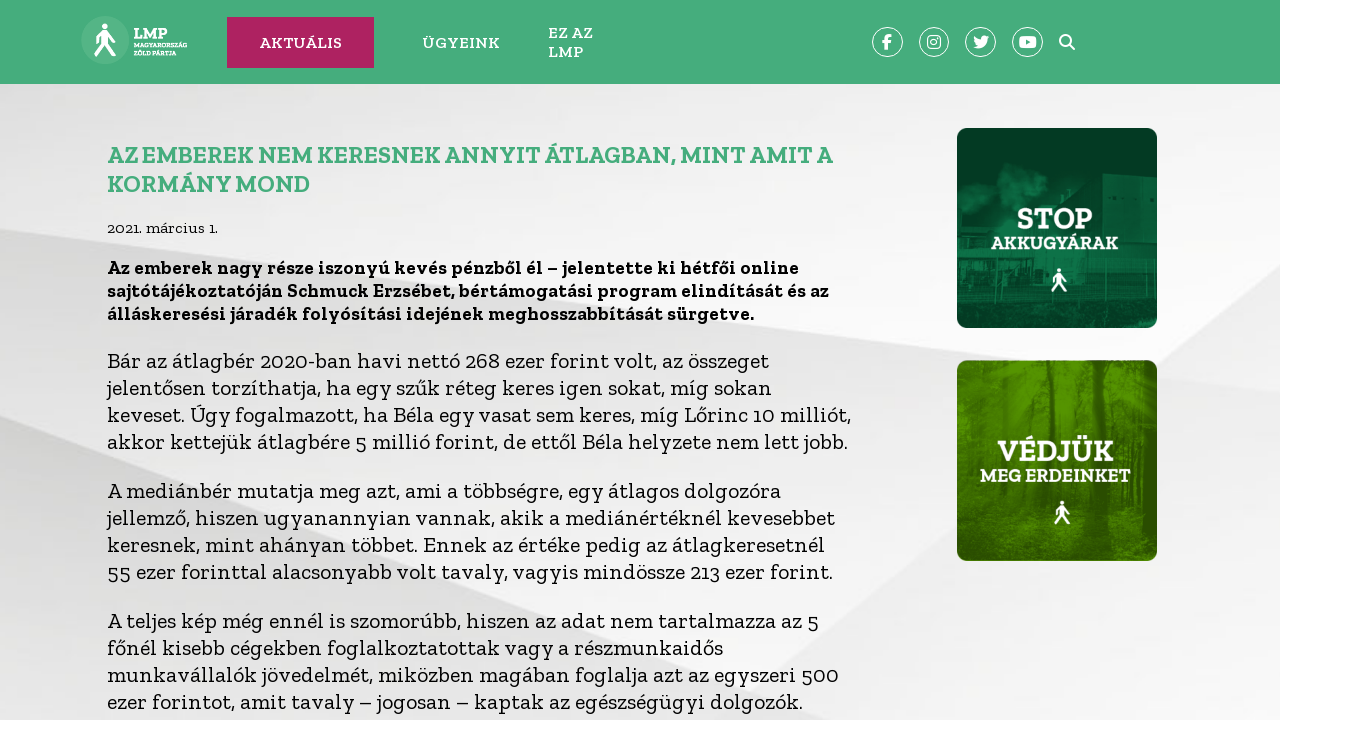

--- FILE ---
content_type: text/html; charset=UTF-8
request_url: https://lmp.hu/aktualitasok/az-emberek-nem-keresnek-annyit-atlagban-mint-amit-kormany-mond/
body_size: 63323
content:
<!DOCTYPE html>
<html lang="hu">
<head>
    
    <!-- Google Tag Manager -->
        <script>(function(w,d,s,l,i){w[l]=w[l]||[];w[l].push({'gtm.start':
        new Date().getTime(),event:'gtm.js'});var f=d.getElementsByTagName(s)[0],
        j=d.createElement(s),dl=l!='dataLayer'?'&l='+l:'';j.async=true;j.src=
        'https://www.googletagmanager.com/gtm.js?id='+i+dl;f.parentNode.insertBefore(j,f);
        })(window,document,'script','dataLayer','GTM-5J2N2W8');</script>
    <!-- End Google Tag Manager -->
    <meta charset="UTF-8">
    <meta http-equiv="X-UA-Compatible" content="IE=edge">
    <meta name="viewport" content="width=device-width, initial-scale=1.0">
    <link rel="stylesheet" href="https://lmp.hu/wp-content/themes/lmp23_v1/style.css">
    <link rel="preconnect" href="https://fonts.googleapis.com">
    <link rel="preconnect" href="https://fonts.gstatic.com" crossorigin>
    <script src="https://kit.fontawesome.com/6fad1eed05.js" crossorigin="anonymous"></script>
	<script>
         window.onload = function() {
            var iframe = document.getElementById("iframe");
            iframe.width = iframe.contentWindow.document.body.scrollWidth;
            iframe.height = iframe.contentWindow.document.body.scrollHeight;
         }
      </script>
<meta name='robots' content='index, follow, max-image-preview:large, max-snippet:-1, max-video-preview:-1' />

	<!-- This site is optimized with the Yoast SEO plugin v26.7 - https://yoast.com/wordpress/plugins/seo/ -->
	<title>Az emberek nem keresnek annyit átlagban, mint amit a kormány mond - LMP - Magyarország Zöld Pártja</title>
	<link rel="canonical" href="https://lmp.hu/aktualitasok/az-emberek-nem-keresnek-annyit-atlagban-mint-amit-kormany-mond/" />
	<meta property="og:locale" content="hu_HU" />
	<meta property="og:type" content="article" />
	<meta property="og:title" content="Az emberek nem keresnek annyit átlagban, mint amit a kormány mond" />
	<meta property="og:description" content="Schmuck Erzsébet bértámogatási program elindítását és az álláskeresési járadék folyósítási idejének meghosszabbítását sürgetve." />
	<meta property="og:url" content="https://lmp.hu/aktualitasok/az-emberek-nem-keresnek-annyit-atlagban-mint-amit-kormany-mond/" />
	<meta property="og:site_name" content="LMP - Magyarország Zöld Pártja" />
	<meta property="article:publisher" content="https://www.facebook.com/lmpzoldek" />
	<meta property="article:published_time" content="2021-03-01T11:44:28+00:00" />
	<meta property="og:image" content="https://lehetmas.hu/wp-content/uploads/2020/03/Schmuck3.jpg" />
	<meta name="author" content="lmpsajto" />
	<meta name="twitter:card" content="summary_large_image" />
	<meta name="twitter:creator" content="@lehet_mas" />
	<meta name="twitter:site" content="@lehet_mas" />
	<meta name="twitter:label1" content="Szerző:" />
	<meta name="twitter:data1" content="lmpsajto" />
	<meta name="twitter:label2" content="Becsült olvasási idő" />
	<meta name="twitter:data2" content="2 perc" />
	<script type="application/ld+json" class="yoast-schema-graph">{"@context":"https://schema.org","@graph":[{"@type":"Article","@id":"https://lmp.hu/aktualitasok/az-emberek-nem-keresnek-annyit-atlagban-mint-amit-kormany-mond/#article","isPartOf":{"@id":"https://lmp.hu/aktualitasok/az-emberek-nem-keresnek-annyit-atlagban-mint-amit-kormany-mond/"},"author":{"name":"lmpsajto","@id":"https://lmp.hu/#/schema/person/9b6a302e65f5d7b935243c7d7c88c964"},"headline":"Az emberek nem keresnek annyit átlagban, mint amit a kormány mond","datePublished":"2021-03-01T11:44:28+00:00","mainEntityOfPage":{"@id":"https://lmp.hu/aktualitasok/az-emberek-nem-keresnek-annyit-atlagban-mint-amit-kormany-mond/"},"wordCount":322,"publisher":{"@id":"https://lmp.hu/#organization"},"image":{"@id":"https://lmp.hu/aktualitasok/az-emberek-nem-keresnek-annyit-atlagban-mint-amit-kormany-mond/#primaryimage"},"thumbnailUrl":"https://lmp.hu/wp-content/uploads/2021/03/LMP_2021_Schmuck_Erzsebet_10_ev_fidesz_idezetes_twitter_poszt_02_1200px_x_675px.png","keywords":["átlagbér","mediánbér","Schmuck Erzsébet"],"articleSection":["Aktualitások"],"inLanguage":"hu"},{"@type":"WebPage","@id":"https://lmp.hu/aktualitasok/az-emberek-nem-keresnek-annyit-atlagban-mint-amit-kormany-mond/","url":"https://lmp.hu/aktualitasok/az-emberek-nem-keresnek-annyit-atlagban-mint-amit-kormany-mond/","name":"Az emberek nem keresnek annyit átlagban, mint amit a kormány mond - LMP - Magyarország Zöld Pártja","isPartOf":{"@id":"https://lmp.hu/#website"},"primaryImageOfPage":{"@id":"https://lmp.hu/aktualitasok/az-emberek-nem-keresnek-annyit-atlagban-mint-amit-kormany-mond/#primaryimage"},"image":{"@id":"https://lmp.hu/aktualitasok/az-emberek-nem-keresnek-annyit-atlagban-mint-amit-kormany-mond/#primaryimage"},"thumbnailUrl":"https://lmp.hu/wp-content/uploads/2021/03/LMP_2021_Schmuck_Erzsebet_10_ev_fidesz_idezetes_twitter_poszt_02_1200px_x_675px.png","datePublished":"2021-03-01T11:44:28+00:00","breadcrumb":{"@id":"https://lmp.hu/aktualitasok/az-emberek-nem-keresnek-annyit-atlagban-mint-amit-kormany-mond/#breadcrumb"},"inLanguage":"hu","potentialAction":[{"@type":"ReadAction","target":["https://lmp.hu/aktualitasok/az-emberek-nem-keresnek-annyit-atlagban-mint-amit-kormany-mond/"]}]},{"@type":"ImageObject","inLanguage":"hu","@id":"https://lmp.hu/aktualitasok/az-emberek-nem-keresnek-annyit-atlagban-mint-amit-kormany-mond/#primaryimage","url":"https://lmp.hu/wp-content/uploads/2021/03/LMP_2021_Schmuck_Erzsebet_10_ev_fidesz_idezetes_twitter_poszt_02_1200px_x_675px.png","contentUrl":"https://lmp.hu/wp-content/uploads/2021/03/LMP_2021_Schmuck_Erzsebet_10_ev_fidesz_idezetes_twitter_poszt_02_1200px_x_675px.png","width":1200,"height":675},{"@type":"BreadcrumbList","@id":"https://lmp.hu/aktualitasok/az-emberek-nem-keresnek-annyit-atlagban-mint-amit-kormany-mond/#breadcrumb","itemListElement":[{"@type":"ListItem","position":1,"name":"Kezdőlap","item":"https://lmp.hu/"},{"@type":"ListItem","position":2,"name":"Az emberek nem keresnek annyit átlagban, mint amit a kormány mond"}]},{"@type":"WebSite","@id":"https://lmp.hu/#website","url":"https://lmp.hu/","name":"LMP - Magyarország Zöld Pártja","description":"LMP - Magyarország Zöld Pártja","publisher":{"@id":"https://lmp.hu/#organization"},"potentialAction":[{"@type":"SearchAction","target":{"@type":"EntryPoint","urlTemplate":"https://lmp.hu/?s={search_term_string}"},"query-input":{"@type":"PropertyValueSpecification","valueRequired":true,"valueName":"search_term_string"}}],"inLanguage":"hu"},{"@type":"Organization","@id":"https://lmp.hu/#organization","name":"LMP - Magyarország Zöld Pártja","url":"https://lmp.hu/","logo":{"@type":"ImageObject","inLanguage":"hu","@id":"https://lmp.hu/#/schema/logo/image/","url":"https://lmp.hu/wp-content/uploads/2023/09/LMP_logo_FB-thumbnail_basic.png","contentUrl":"https://lmp.hu/wp-content/uploads/2023/09/LMP_logo_FB-thumbnail_basic.png","width":1200,"height":672,"caption":"LMP - Magyarország Zöld Pártja"},"image":{"@id":"https://lmp.hu/#/schema/logo/image/"},"sameAs":["https://www.facebook.com/lmpzoldek","https://x.com/lehet_mas","https://www.youtube.com/@lehetmas"]},{"@type":"Person","@id":"https://lmp.hu/#/schema/person/9b6a302e65f5d7b935243c7d7c88c964","name":"lmpsajto","image":{"@type":"ImageObject","inLanguage":"hu","@id":"https://lmp.hu/#/schema/person/image/","url":"https://secure.gravatar.com/avatar/?s=96&d=mm&r=g","contentUrl":"https://secure.gravatar.com/avatar/?s=96&d=mm&r=g","caption":"lmpsajto"},"url":"https://lmp.hu/author/lmpsajto/"}]}</script>
	<!-- / Yoast SEO plugin. -->


<link rel="alternate" type="application/rss+xml" title="LMP - Magyarország Zöld Pártja &raquo; hírcsatorna" href="https://lmp.hu/feed/" />
<link rel="alternate" type="application/rss+xml" title="LMP - Magyarország Zöld Pártja &raquo; hozzászólás hírcsatorna" href="https://lmp.hu/comments/feed/" />
<link rel="alternate" title="oEmbed (JSON)" type="application/json+oembed" href="https://lmp.hu/wp-json/oembed/1.0/embed?url=https%3A%2F%2Flmp.hu%2Faktualitasok%2Faz-emberek-nem-keresnek-annyit-atlagban-mint-amit-kormany-mond%2F" />
<link rel="alternate" title="oEmbed (XML)" type="text/xml+oembed" href="https://lmp.hu/wp-json/oembed/1.0/embed?url=https%3A%2F%2Flmp.hu%2Faktualitasok%2Faz-emberek-nem-keresnek-annyit-atlagban-mint-amit-kormany-mond%2F&#038;format=xml" />
<style id='wp-img-auto-sizes-contain-inline-css'>
img:is([sizes=auto i],[sizes^="auto," i]){contain-intrinsic-size:3000px 1500px}
/*# sourceURL=wp-img-auto-sizes-contain-inline-css */
</style>
<style id='wp-emoji-styles-inline-css'>

	img.wp-smiley, img.emoji {
		display: inline !important;
		border: none !important;
		box-shadow: none !important;
		height: 1em !important;
		width: 1em !important;
		margin: 0 0.07em !important;
		vertical-align: -0.1em !important;
		background: none !important;
		padding: 0 !important;
	}
/*# sourceURL=wp-emoji-styles-inline-css */
</style>
<style id='wp-block-library-inline-css'>
:root{--wp-block-synced-color:#7a00df;--wp-block-synced-color--rgb:122,0,223;--wp-bound-block-color:var(--wp-block-synced-color);--wp-editor-canvas-background:#ddd;--wp-admin-theme-color:#007cba;--wp-admin-theme-color--rgb:0,124,186;--wp-admin-theme-color-darker-10:#006ba1;--wp-admin-theme-color-darker-10--rgb:0,107,160.5;--wp-admin-theme-color-darker-20:#005a87;--wp-admin-theme-color-darker-20--rgb:0,90,135;--wp-admin-border-width-focus:2px}@media (min-resolution:192dpi){:root{--wp-admin-border-width-focus:1.5px}}.wp-element-button{cursor:pointer}:root .has-very-light-gray-background-color{background-color:#eee}:root .has-very-dark-gray-background-color{background-color:#313131}:root .has-very-light-gray-color{color:#eee}:root .has-very-dark-gray-color{color:#313131}:root .has-vivid-green-cyan-to-vivid-cyan-blue-gradient-background{background:linear-gradient(135deg,#00d084,#0693e3)}:root .has-purple-crush-gradient-background{background:linear-gradient(135deg,#34e2e4,#4721fb 50%,#ab1dfe)}:root .has-hazy-dawn-gradient-background{background:linear-gradient(135deg,#faaca8,#dad0ec)}:root .has-subdued-olive-gradient-background{background:linear-gradient(135deg,#fafae1,#67a671)}:root .has-atomic-cream-gradient-background{background:linear-gradient(135deg,#fdd79a,#004a59)}:root .has-nightshade-gradient-background{background:linear-gradient(135deg,#330968,#31cdcf)}:root .has-midnight-gradient-background{background:linear-gradient(135deg,#020381,#2874fc)}:root{--wp--preset--font-size--normal:16px;--wp--preset--font-size--huge:42px}.has-regular-font-size{font-size:1em}.has-larger-font-size{font-size:2.625em}.has-normal-font-size{font-size:var(--wp--preset--font-size--normal)}.has-huge-font-size{font-size:var(--wp--preset--font-size--huge)}.has-text-align-center{text-align:center}.has-text-align-left{text-align:left}.has-text-align-right{text-align:right}.has-fit-text{white-space:nowrap!important}#end-resizable-editor-section{display:none}.aligncenter{clear:both}.items-justified-left{justify-content:flex-start}.items-justified-center{justify-content:center}.items-justified-right{justify-content:flex-end}.items-justified-space-between{justify-content:space-between}.screen-reader-text{border:0;clip-path:inset(50%);height:1px;margin:-1px;overflow:hidden;padding:0;position:absolute;width:1px;word-wrap:normal!important}.screen-reader-text:focus{background-color:#ddd;clip-path:none;color:#444;display:block;font-size:1em;height:auto;left:5px;line-height:normal;padding:15px 23px 14px;text-decoration:none;top:5px;width:auto;z-index:100000}html :where(.has-border-color){border-style:solid}html :where([style*=border-top-color]){border-top-style:solid}html :where([style*=border-right-color]){border-right-style:solid}html :where([style*=border-bottom-color]){border-bottom-style:solid}html :where([style*=border-left-color]){border-left-style:solid}html :where([style*=border-width]){border-style:solid}html :where([style*=border-top-width]){border-top-style:solid}html :where([style*=border-right-width]){border-right-style:solid}html :where([style*=border-bottom-width]){border-bottom-style:solid}html :where([style*=border-left-width]){border-left-style:solid}html :where(img[class*=wp-image-]){height:auto;max-width:100%}:where(figure){margin:0 0 1em}html :where(.is-position-sticky){--wp-admin--admin-bar--position-offset:var(--wp-admin--admin-bar--height,0px)}@media screen and (max-width:600px){html :where(.is-position-sticky){--wp-admin--admin-bar--position-offset:0px}}

/*# sourceURL=wp-block-library-inline-css */
</style><style id='wp-block-image-inline-css'>
.wp-block-image>a,.wp-block-image>figure>a{display:inline-block}.wp-block-image img{box-sizing:border-box;height:auto;max-width:100%;vertical-align:bottom}@media not (prefers-reduced-motion){.wp-block-image img.hide{visibility:hidden}.wp-block-image img.show{animation:show-content-image .4s}}.wp-block-image[style*=border-radius] img,.wp-block-image[style*=border-radius]>a{border-radius:inherit}.wp-block-image.has-custom-border img{box-sizing:border-box}.wp-block-image.aligncenter{text-align:center}.wp-block-image.alignfull>a,.wp-block-image.alignwide>a{width:100%}.wp-block-image.alignfull img,.wp-block-image.alignwide img{height:auto;width:100%}.wp-block-image .aligncenter,.wp-block-image .alignleft,.wp-block-image .alignright,.wp-block-image.aligncenter,.wp-block-image.alignleft,.wp-block-image.alignright{display:table}.wp-block-image .aligncenter>figcaption,.wp-block-image .alignleft>figcaption,.wp-block-image .alignright>figcaption,.wp-block-image.aligncenter>figcaption,.wp-block-image.alignleft>figcaption,.wp-block-image.alignright>figcaption{caption-side:bottom;display:table-caption}.wp-block-image .alignleft{float:left;margin:.5em 1em .5em 0}.wp-block-image .alignright{float:right;margin:.5em 0 .5em 1em}.wp-block-image .aligncenter{margin-left:auto;margin-right:auto}.wp-block-image :where(figcaption){margin-bottom:1em;margin-top:.5em}.wp-block-image.is-style-circle-mask img{border-radius:9999px}@supports ((-webkit-mask-image:none) or (mask-image:none)) or (-webkit-mask-image:none){.wp-block-image.is-style-circle-mask img{border-radius:0;-webkit-mask-image:url('data:image/svg+xml;utf8,<svg viewBox="0 0 100 100" xmlns="http://www.w3.org/2000/svg"><circle cx="50" cy="50" r="50"/></svg>');mask-image:url('data:image/svg+xml;utf8,<svg viewBox="0 0 100 100" xmlns="http://www.w3.org/2000/svg"><circle cx="50" cy="50" r="50"/></svg>');mask-mode:alpha;-webkit-mask-position:center;mask-position:center;-webkit-mask-repeat:no-repeat;mask-repeat:no-repeat;-webkit-mask-size:contain;mask-size:contain}}:root :where(.wp-block-image.is-style-rounded img,.wp-block-image .is-style-rounded img){border-radius:9999px}.wp-block-image figure{margin:0}.wp-lightbox-container{display:flex;flex-direction:column;position:relative}.wp-lightbox-container img{cursor:zoom-in}.wp-lightbox-container img:hover+button{opacity:1}.wp-lightbox-container button{align-items:center;backdrop-filter:blur(16px) saturate(180%);background-color:#5a5a5a40;border:none;border-radius:4px;cursor:zoom-in;display:flex;height:20px;justify-content:center;opacity:0;padding:0;position:absolute;right:16px;text-align:center;top:16px;width:20px;z-index:100}@media not (prefers-reduced-motion){.wp-lightbox-container button{transition:opacity .2s ease}}.wp-lightbox-container button:focus-visible{outline:3px auto #5a5a5a40;outline:3px auto -webkit-focus-ring-color;outline-offset:3px}.wp-lightbox-container button:hover{cursor:pointer;opacity:1}.wp-lightbox-container button:focus{opacity:1}.wp-lightbox-container button:focus,.wp-lightbox-container button:hover,.wp-lightbox-container button:not(:hover):not(:active):not(.has-background){background-color:#5a5a5a40;border:none}.wp-lightbox-overlay{box-sizing:border-box;cursor:zoom-out;height:100vh;left:0;overflow:hidden;position:fixed;top:0;visibility:hidden;width:100%;z-index:100000}.wp-lightbox-overlay .close-button{align-items:center;cursor:pointer;display:flex;justify-content:center;min-height:40px;min-width:40px;padding:0;position:absolute;right:calc(env(safe-area-inset-right) + 16px);top:calc(env(safe-area-inset-top) + 16px);z-index:5000000}.wp-lightbox-overlay .close-button:focus,.wp-lightbox-overlay .close-button:hover,.wp-lightbox-overlay .close-button:not(:hover):not(:active):not(.has-background){background:none;border:none}.wp-lightbox-overlay .lightbox-image-container{height:var(--wp--lightbox-container-height);left:50%;overflow:hidden;position:absolute;top:50%;transform:translate(-50%,-50%);transform-origin:top left;width:var(--wp--lightbox-container-width);z-index:9999999999}.wp-lightbox-overlay .wp-block-image{align-items:center;box-sizing:border-box;display:flex;height:100%;justify-content:center;margin:0;position:relative;transform-origin:0 0;width:100%;z-index:3000000}.wp-lightbox-overlay .wp-block-image img{height:var(--wp--lightbox-image-height);min-height:var(--wp--lightbox-image-height);min-width:var(--wp--lightbox-image-width);width:var(--wp--lightbox-image-width)}.wp-lightbox-overlay .wp-block-image figcaption{display:none}.wp-lightbox-overlay button{background:none;border:none}.wp-lightbox-overlay .scrim{background-color:#fff;height:100%;opacity:.9;position:absolute;width:100%;z-index:2000000}.wp-lightbox-overlay.active{visibility:visible}@media not (prefers-reduced-motion){.wp-lightbox-overlay.active{animation:turn-on-visibility .25s both}.wp-lightbox-overlay.active img{animation:turn-on-visibility .35s both}.wp-lightbox-overlay.show-closing-animation:not(.active){animation:turn-off-visibility .35s both}.wp-lightbox-overlay.show-closing-animation:not(.active) img{animation:turn-off-visibility .25s both}.wp-lightbox-overlay.zoom.active{animation:none;opacity:1;visibility:visible}.wp-lightbox-overlay.zoom.active .lightbox-image-container{animation:lightbox-zoom-in .4s}.wp-lightbox-overlay.zoom.active .lightbox-image-container img{animation:none}.wp-lightbox-overlay.zoom.active .scrim{animation:turn-on-visibility .4s forwards}.wp-lightbox-overlay.zoom.show-closing-animation:not(.active){animation:none}.wp-lightbox-overlay.zoom.show-closing-animation:not(.active) .lightbox-image-container{animation:lightbox-zoom-out .4s}.wp-lightbox-overlay.zoom.show-closing-animation:not(.active) .lightbox-image-container img{animation:none}.wp-lightbox-overlay.zoom.show-closing-animation:not(.active) .scrim{animation:turn-off-visibility .4s forwards}}@keyframes show-content-image{0%{visibility:hidden}99%{visibility:hidden}to{visibility:visible}}@keyframes turn-on-visibility{0%{opacity:0}to{opacity:1}}@keyframes turn-off-visibility{0%{opacity:1;visibility:visible}99%{opacity:0;visibility:visible}to{opacity:0;visibility:hidden}}@keyframes lightbox-zoom-in{0%{transform:translate(calc((-100vw + var(--wp--lightbox-scrollbar-width))/2 + var(--wp--lightbox-initial-left-position)),calc(-50vh + var(--wp--lightbox-initial-top-position))) scale(var(--wp--lightbox-scale))}to{transform:translate(-50%,-50%) scale(1)}}@keyframes lightbox-zoom-out{0%{transform:translate(-50%,-50%) scale(1);visibility:visible}99%{visibility:visible}to{transform:translate(calc((-100vw + var(--wp--lightbox-scrollbar-width))/2 + var(--wp--lightbox-initial-left-position)),calc(-50vh + var(--wp--lightbox-initial-top-position))) scale(var(--wp--lightbox-scale));visibility:hidden}}
/*# sourceURL=https://lmp.hu/wp-includes/blocks/image/style.min.css */
</style>
<style id='global-styles-inline-css'>
:root{--wp--preset--aspect-ratio--square: 1;--wp--preset--aspect-ratio--4-3: 4/3;--wp--preset--aspect-ratio--3-4: 3/4;--wp--preset--aspect-ratio--3-2: 3/2;--wp--preset--aspect-ratio--2-3: 2/3;--wp--preset--aspect-ratio--16-9: 16/9;--wp--preset--aspect-ratio--9-16: 9/16;--wp--preset--color--black: #000000;--wp--preset--color--cyan-bluish-gray: #abb8c3;--wp--preset--color--white: #ffffff;--wp--preset--color--pale-pink: #f78da7;--wp--preset--color--vivid-red: #cf2e2e;--wp--preset--color--luminous-vivid-orange: #ff6900;--wp--preset--color--luminous-vivid-amber: #fcb900;--wp--preset--color--light-green-cyan: #7bdcb5;--wp--preset--color--vivid-green-cyan: #00d084;--wp--preset--color--pale-cyan-blue: #8ed1fc;--wp--preset--color--vivid-cyan-blue: #0693e3;--wp--preset--color--vivid-purple: #9b51e0;--wp--preset--gradient--vivid-cyan-blue-to-vivid-purple: linear-gradient(135deg,rgb(6,147,227) 0%,rgb(155,81,224) 100%);--wp--preset--gradient--light-green-cyan-to-vivid-green-cyan: linear-gradient(135deg,rgb(122,220,180) 0%,rgb(0,208,130) 100%);--wp--preset--gradient--luminous-vivid-amber-to-luminous-vivid-orange: linear-gradient(135deg,rgb(252,185,0) 0%,rgb(255,105,0) 100%);--wp--preset--gradient--luminous-vivid-orange-to-vivid-red: linear-gradient(135deg,rgb(255,105,0) 0%,rgb(207,46,46) 100%);--wp--preset--gradient--very-light-gray-to-cyan-bluish-gray: linear-gradient(135deg,rgb(238,238,238) 0%,rgb(169,184,195) 100%);--wp--preset--gradient--cool-to-warm-spectrum: linear-gradient(135deg,rgb(74,234,220) 0%,rgb(151,120,209) 20%,rgb(207,42,186) 40%,rgb(238,44,130) 60%,rgb(251,105,98) 80%,rgb(254,248,76) 100%);--wp--preset--gradient--blush-light-purple: linear-gradient(135deg,rgb(255,206,236) 0%,rgb(152,150,240) 100%);--wp--preset--gradient--blush-bordeaux: linear-gradient(135deg,rgb(254,205,165) 0%,rgb(254,45,45) 50%,rgb(107,0,62) 100%);--wp--preset--gradient--luminous-dusk: linear-gradient(135deg,rgb(255,203,112) 0%,rgb(199,81,192) 50%,rgb(65,88,208) 100%);--wp--preset--gradient--pale-ocean: linear-gradient(135deg,rgb(255,245,203) 0%,rgb(182,227,212) 50%,rgb(51,167,181) 100%);--wp--preset--gradient--electric-grass: linear-gradient(135deg,rgb(202,248,128) 0%,rgb(113,206,126) 100%);--wp--preset--gradient--midnight: linear-gradient(135deg,rgb(2,3,129) 0%,rgb(40,116,252) 100%);--wp--preset--font-size--small: 13px;--wp--preset--font-size--medium: 20px;--wp--preset--font-size--large: 36px;--wp--preset--font-size--x-large: 42px;--wp--preset--spacing--20: 0.44rem;--wp--preset--spacing--30: 0.67rem;--wp--preset--spacing--40: 1rem;--wp--preset--spacing--50: 1.5rem;--wp--preset--spacing--60: 2.25rem;--wp--preset--spacing--70: 3.38rem;--wp--preset--spacing--80: 5.06rem;--wp--preset--shadow--natural: 6px 6px 9px rgba(0, 0, 0, 0.2);--wp--preset--shadow--deep: 12px 12px 50px rgba(0, 0, 0, 0.4);--wp--preset--shadow--sharp: 6px 6px 0px rgba(0, 0, 0, 0.2);--wp--preset--shadow--outlined: 6px 6px 0px -3px rgb(255, 255, 255), 6px 6px rgb(0, 0, 0);--wp--preset--shadow--crisp: 6px 6px 0px rgb(0, 0, 0);}:where(.is-layout-flex){gap: 0.5em;}:where(.is-layout-grid){gap: 0.5em;}body .is-layout-flex{display: flex;}.is-layout-flex{flex-wrap: wrap;align-items: center;}.is-layout-flex > :is(*, div){margin: 0;}body .is-layout-grid{display: grid;}.is-layout-grid > :is(*, div){margin: 0;}:where(.wp-block-columns.is-layout-flex){gap: 2em;}:where(.wp-block-columns.is-layout-grid){gap: 2em;}:where(.wp-block-post-template.is-layout-flex){gap: 1.25em;}:where(.wp-block-post-template.is-layout-grid){gap: 1.25em;}.has-black-color{color: var(--wp--preset--color--black) !important;}.has-cyan-bluish-gray-color{color: var(--wp--preset--color--cyan-bluish-gray) !important;}.has-white-color{color: var(--wp--preset--color--white) !important;}.has-pale-pink-color{color: var(--wp--preset--color--pale-pink) !important;}.has-vivid-red-color{color: var(--wp--preset--color--vivid-red) !important;}.has-luminous-vivid-orange-color{color: var(--wp--preset--color--luminous-vivid-orange) !important;}.has-luminous-vivid-amber-color{color: var(--wp--preset--color--luminous-vivid-amber) !important;}.has-light-green-cyan-color{color: var(--wp--preset--color--light-green-cyan) !important;}.has-vivid-green-cyan-color{color: var(--wp--preset--color--vivid-green-cyan) !important;}.has-pale-cyan-blue-color{color: var(--wp--preset--color--pale-cyan-blue) !important;}.has-vivid-cyan-blue-color{color: var(--wp--preset--color--vivid-cyan-blue) !important;}.has-vivid-purple-color{color: var(--wp--preset--color--vivid-purple) !important;}.has-black-background-color{background-color: var(--wp--preset--color--black) !important;}.has-cyan-bluish-gray-background-color{background-color: var(--wp--preset--color--cyan-bluish-gray) !important;}.has-white-background-color{background-color: var(--wp--preset--color--white) !important;}.has-pale-pink-background-color{background-color: var(--wp--preset--color--pale-pink) !important;}.has-vivid-red-background-color{background-color: var(--wp--preset--color--vivid-red) !important;}.has-luminous-vivid-orange-background-color{background-color: var(--wp--preset--color--luminous-vivid-orange) !important;}.has-luminous-vivid-amber-background-color{background-color: var(--wp--preset--color--luminous-vivid-amber) !important;}.has-light-green-cyan-background-color{background-color: var(--wp--preset--color--light-green-cyan) !important;}.has-vivid-green-cyan-background-color{background-color: var(--wp--preset--color--vivid-green-cyan) !important;}.has-pale-cyan-blue-background-color{background-color: var(--wp--preset--color--pale-cyan-blue) !important;}.has-vivid-cyan-blue-background-color{background-color: var(--wp--preset--color--vivid-cyan-blue) !important;}.has-vivid-purple-background-color{background-color: var(--wp--preset--color--vivid-purple) !important;}.has-black-border-color{border-color: var(--wp--preset--color--black) !important;}.has-cyan-bluish-gray-border-color{border-color: var(--wp--preset--color--cyan-bluish-gray) !important;}.has-white-border-color{border-color: var(--wp--preset--color--white) !important;}.has-pale-pink-border-color{border-color: var(--wp--preset--color--pale-pink) !important;}.has-vivid-red-border-color{border-color: var(--wp--preset--color--vivid-red) !important;}.has-luminous-vivid-orange-border-color{border-color: var(--wp--preset--color--luminous-vivid-orange) !important;}.has-luminous-vivid-amber-border-color{border-color: var(--wp--preset--color--luminous-vivid-amber) !important;}.has-light-green-cyan-border-color{border-color: var(--wp--preset--color--light-green-cyan) !important;}.has-vivid-green-cyan-border-color{border-color: var(--wp--preset--color--vivid-green-cyan) !important;}.has-pale-cyan-blue-border-color{border-color: var(--wp--preset--color--pale-cyan-blue) !important;}.has-vivid-cyan-blue-border-color{border-color: var(--wp--preset--color--vivid-cyan-blue) !important;}.has-vivid-purple-border-color{border-color: var(--wp--preset--color--vivid-purple) !important;}.has-vivid-cyan-blue-to-vivid-purple-gradient-background{background: var(--wp--preset--gradient--vivid-cyan-blue-to-vivid-purple) !important;}.has-light-green-cyan-to-vivid-green-cyan-gradient-background{background: var(--wp--preset--gradient--light-green-cyan-to-vivid-green-cyan) !important;}.has-luminous-vivid-amber-to-luminous-vivid-orange-gradient-background{background: var(--wp--preset--gradient--luminous-vivid-amber-to-luminous-vivid-orange) !important;}.has-luminous-vivid-orange-to-vivid-red-gradient-background{background: var(--wp--preset--gradient--luminous-vivid-orange-to-vivid-red) !important;}.has-very-light-gray-to-cyan-bluish-gray-gradient-background{background: var(--wp--preset--gradient--very-light-gray-to-cyan-bluish-gray) !important;}.has-cool-to-warm-spectrum-gradient-background{background: var(--wp--preset--gradient--cool-to-warm-spectrum) !important;}.has-blush-light-purple-gradient-background{background: var(--wp--preset--gradient--blush-light-purple) !important;}.has-blush-bordeaux-gradient-background{background: var(--wp--preset--gradient--blush-bordeaux) !important;}.has-luminous-dusk-gradient-background{background: var(--wp--preset--gradient--luminous-dusk) !important;}.has-pale-ocean-gradient-background{background: var(--wp--preset--gradient--pale-ocean) !important;}.has-electric-grass-gradient-background{background: var(--wp--preset--gradient--electric-grass) !important;}.has-midnight-gradient-background{background: var(--wp--preset--gradient--midnight) !important;}.has-small-font-size{font-size: var(--wp--preset--font-size--small) !important;}.has-medium-font-size{font-size: var(--wp--preset--font-size--medium) !important;}.has-large-font-size{font-size: var(--wp--preset--font-size--large) !important;}.has-x-large-font-size{font-size: var(--wp--preset--font-size--x-large) !important;}
/*# sourceURL=global-styles-inline-css */
</style>

<style id='classic-theme-styles-inline-css'>
/*! This file is auto-generated */
.wp-block-button__link{color:#fff;background-color:#32373c;border-radius:9999px;box-shadow:none;text-decoration:none;padding:calc(.667em + 2px) calc(1.333em + 2px);font-size:1.125em}.wp-block-file__button{background:#32373c;color:#fff;text-decoration:none}
/*# sourceURL=/wp-includes/css/classic-themes.min.css */
</style>
<link rel='stylesheet' id='cmplz-general-css' href='https://lmp.hu/wp-content/plugins/complianz-gdpr-premium/assets/css/cookieblocker.min.css?ver=1740067882' media='all' />
<link rel='stylesheet' id='url-shortify-css' href='https://lmp.hu/wp-content/plugins/url-shortify/lite/dist/styles/url-shortify.css?ver=1.11.2' media='all' />
<link rel='stylesheet' id='lmp23_v1-style-css' href='https://lmp.hu/wp-content/themes/lmp23_v1/style.css?ver=1.0.0' media='all' />
<script src="https://lmp.hu/wp-includes/js/jquery/jquery.min.js?ver=3.7.1" id="jquery-core-js"></script>
<script src="https://lmp.hu/wp-includes/js/jquery/jquery-migrate.min.js?ver=3.4.1" id="jquery-migrate-js"></script>
<script id="url-shortify-js-extra">
var usParams = {"ajaxurl":"https://lmp.hu/wp-admin/admin-ajax.php"};
//# sourceURL=url-shortify-js-extra
</script>
<script src="https://lmp.hu/wp-content/plugins/url-shortify/lite/dist/scripts/url-shortify.js?ver=1.11.2" id="url-shortify-js"></script>
<link rel="https://api.w.org/" href="https://lmp.hu/wp-json/" /><link rel="alternate" title="JSON" type="application/json" href="https://lmp.hu/wp-json/wp/v2/posts/252678" /><link rel="EditURI" type="application/rsd+xml" title="RSD" href="https://lmp.hu/xmlrpc.php?rsd" />
<meta name="generator" content="WordPress 6.9" />
<link rel='shortlink' href='https://lmp.hu/?p=252678' />
			<style>.cmplz-hidden {
					display: none !important;
				}</style><meta name="redi-version" content="1.2.7" /><link rel="icon" href="https://lmp.hu/wp-content/uploads/2023/09/cropped-cropped-LMP_Logo_small-32x32.png" sizes="32x32" />
<link rel="icon" href="https://lmp.hu/wp-content/uploads/2023/09/cropped-cropped-LMP_Logo_small-192x192.png" sizes="192x192" />
<link rel="apple-touch-icon" href="https://lmp.hu/wp-content/uploads/2023/09/cropped-cropped-LMP_Logo_small-180x180.png" />
<meta name="msapplication-TileImage" content="https://lmp.hu/wp-content/uploads/2023/09/cropped-cropped-LMP_Logo_small-270x270.png" />
<style>.shorten_url { 
	   padding: 10px 10px 10px 10px ; 
	   border: 1px solid #AAAAAA ; 
	   background-color: #EEEEEE ;
}</style><link rel='stylesheet' id='simple-line-icons-css' href='https://lmp.hu/wp-content/plugins/quick-facebook-events/assets/css/simple-line-icons.css?ver=2.4.0' media='all' />
<link rel='stylesheet' id='magnific-popup-css' href='https://lmp.hu/wp-content/plugins/quick-facebook-events/assets/css/magnific-popup.css?ver=1.1.0' media='all' />
<link rel='stylesheet' id='quick-facebook-events-style-css' href='https://lmp.hu/wp-content/plugins/quick-facebook-events/assets/css/quick-facebook-events.css?ver=1.0' media='all' />
</head>
<body>
    <!-- Google Tag Manager (noscript) -->
        <noscript><iframe src="https://www.googletagmanager.com/ns.html?id=GTM-5J2N2W8"
        height="0" width="0" style="display:none;visibility:hidden"></iframe></noscript>
    <!-- End Google Tag Manager (noscript) -->
    <nav>
        <div id="navbar" class="grid">
            <div class="brand"><a href="https://lmp.hu"><img class="logo" src="https://lmp.hu/wp-content/themes/lmp23_v1/assets/LMP-logo-200x90.png"></a></div>
            <div id="navbar-toggle" class="navbar">
               <div id="toggle" class="menu-primary-container"><ul id="toggle" class="menu"><li id="menu-item-258978" class="menu-item menu-item-type-taxonomy menu-item-object-category current-post-ancestor current-menu-parent current-post-parent menu-item-has-children menu-item-258978"><a href="https://lmp.hu/temak/aktualitasok/"><span>Aktuális</span></a>
<ul class="sub-menu">
	<li id="menu-item-258972" class="menu-item menu-item-type-taxonomy menu-item-object-category current-post-ancestor current-menu-parent current-post-parent menu-item-258972"><a href="https://lmp.hu/temak/aktualitasok/">Hírek</a></li>
	<li id="menu-item-258410" class="menu-item menu-item-type-taxonomy menu-item-object-category menu-item-258410"><a href="https://lmp.hu/temak/sajto/">Sajtóközlemények</a></li>
	<li id="menu-item-258411" class="menu-item menu-item-type-taxonomy menu-item-object-category menu-item-258411"><a href="https://lmp.hu/temak/videok/">Videók</a></li>
</ul>
</li>
<li id="menu-item-259209" class="menu-item menu-item-type-post_type menu-item-object-page menu-item-259209"><a href="https://lmp.hu/ugyeink/">Ügyeink</a></li>
<li id="menu-item-25" class="menu-item menu-item-type-post_type menu-item-object-page menu-item-has-children menu-item-25"><a href="https://lmp.hu/ez-az-lmp/">Ez az LMP</a>
<ul class="sub-menu">
	<li id="menu-item-268228" class="menu-item menu-item-type-post_type menu-item-object-page menu-item-268228"><a href="https://lmp.hu/esemenyeink/">Eseményeink</a></li>
	<li id="menu-item-259339" class="menu-item menu-item-type-post_type menu-item-object-page menu-item-259339"><a href="https://lmp.hu/alapito-nyilatkozat/">Alapító nyilatkozat</a></li>
	<li id="menu-item-258596" class="menu-item menu-item-type-post_type menu-item-object-page menu-item-258596"><a href="https://lmp.hu/parlamenti-frakcio/">Parlamenti képviselőink</a></li>
	<li id="menu-item-282492" class="menu-item menu-item-type-post_type menu-item-object-page menu-item-282492"><a href="https://lmp.hu/orszagos-elnokseg/">Országos elnökség</a></li>
	<li id="menu-item-259089" class="menu-item menu-item-type-post_type menu-item-object-page menu-item-259089"><a href="https://lmp.hu/helyi-szervezetek/">Helyi szervezeteink</a></li>
	<li id="menu-item-258623" class="menu-item menu-item-type-post_type menu-item-object-page menu-item-258623"><a href="https://lmp.hu/felugyelo-bizottsag/">Felügyelő Bizottság</a></li>
	<li id="menu-item-258524" class="menu-item menu-item-type-post_type menu-item-object-page menu-item-258524"><a href="https://lmp.hu/dokumentumok/">Dokumentumok</a></li>
	<li id="menu-item-261222" class="menu-item menu-item-type-post_type menu-item-object-page menu-item-261222"><a href="https://lmp.hu/penzugyek/">Pénzügyi kimutatások</a></li>
</ul>
</li>
</ul></div>            </div>
            <div id="smicons" class="smicons">
                <ul>
                    <li><a href="https://www.facebook.com/lmpzoldek" target="_blank"><span><i class="fa-brands fa-facebook-f"></span></i></a></li>
                    <li><a href="https://www.instagram.com/lmpzoldek/" target="_blank"><span><i class="fa-brands fa-instagram"></span></i></a></li>
                    <li><a href="https://twitter.com/lehet_mas" target="_blank"><span><i class="fa-brands fa-twitter"></span></i></a></li>
                    <li><a href="https://www.youtube.com/lehetmas" target="_blank"><span><i class="fa-brands fa-youtube"></span></i></a></li>
                </ul>
            </div>
            <div class="searchfield">
				<div id="searchbar"><i class="fa fa-search" aria-hidden="true"></i></div>
				<div id="searchinput"><form role="search" method="get" class="search-form" action="https://lmp.hu/">
				<label>
					<span class="screen-reader-text">Keresés:</span>
					<input type="search" class="search-field" placeholder="Keresés&hellip;" value="" name="s" />
				</label>
				<input type="submit" class="search-submit" value="Keresés" />
			</form></div>
			</div>
            
			
			<div id="accessibility"></div>
        </div>
    </nav>

	<main id="primary" class="site-main">

		
<article id="post-252678" class="post-252678 post type-post status-publish format-standard has-post-thumbnail hentry category-aktualitasok tag-atlagber tag-medianber tag-schmuck-erzsebet">
	<header class="entry-header">
		<h1 class="entry-title">Az emberek nem keresnek annyit átlagban, mint amit a kormány mond</h1>			<div class="entry-meta">
				<span class="entry-date">2021. március 1.</span>
			</div><!-- .entry-meta -->
			</header><!-- .entry-header -->


	<div class="entry-content">
		<h3>Az emberek nagy része iszonyú kevés pénzből él &#8211; jelentette ki hétfői online sajtótájékoztatóján Schmuck Erzsébet, bértámogatási program elindítását és az álláskeresési járadék folyósítási idejének meghosszabbítását sürgetve.</h3>
<p>Bár az átlagbér 2020-ban havi nettó 268 ezer forint volt, az összeget jelentősen torzíthatja, ha egy szűk réteg keres igen sokat, míg sokan keveset. Úgy fogalmazott, ha Béla egy vasat sem keres, míg Lőrinc 10 milliót, akkor kettejük átlagbére 5 millió forint, de ettől Béla helyzete nem lett jobb.</p>
<p>A mediánbér mutatja meg azt, ami a többségre, egy átlagos dolgozóra jellemző, hiszen ugyanannyian vannak, akik a mediánértéknél kevesebbet keresnek, mint ahányan többet. Ennek az értéke pedig az átlagkeresetnél 55 ezer forinttal alacsonyabb volt tavaly, vagyis mindössze 213 ezer forint.</p>
<p>A teljes kép még ennél is szomorúbb, hiszen az adat nem tartalmazza az 5 főnél kisebb cégekben foglalkoztatottak vagy a részmunkaidős munkavállalók jövedelmét, miközben magában foglalja azt az egyszeri 500 ezer forintot, amit tavaly &#8211; jogosan &#8211; kaptak az egészségügyi dolgozók.</p>
<p>Az emberek jó része igen kevés pénzből él, leszámítva azokat, akik csengeri örökösnőkkel üzletelnek.</p>
<p>Ennek véget kell vetni! Azonnal el kell indítani egy minden ágazatot segítő bértámogatási programot, meg kell hosszabbítani az álláskeresési járadék folyósításának idejét, és 100 százalékos táppénzt kell biztosítani mindazoknak, akik a koronavírus miatt kényszerülnek otthon maradni.</p>
<p><div class="cmplz-placeholder-parent"><iframe data-placeholder-image="https://lmp.hu/wp-content/plugins/complianz-gdpr-premium/assets/images/placeholders/facebook-minimal.jpg" data-category="marketing" data-service="facebook" class="cmplz-placeholder-element cmplz-iframe cmplz-iframe-styles cmplz-no-video " data-cmplz-target="src" data-src-cmplz="https://www.facebook.com/plugins/video.php?height=314&amp;href=https%3A%2F%2Fwww.facebook.com%2Fschmuckerzsebet%2Fvideos%2F775528706719168%2F&amp;show_text=false&amp;width=560" style="border: none; overflow: hidden;"  src="about:blank"  width="560" height="314" frameborder="0" scrolling="no" allowfullscreen="allowfullscreen"></iframe></div></p>
	</div>
	<!-- .entry-content -->
	<div class="share-buttons">
		 <button class="share-button facebook">
            <i class="fab fa-facebook-f"></i>
         </button>
         <button class="share-button twitter">
            <i class="fab fa-twitter"></i>
         </button>
		 <button class="share-button reddit">
            <i class="fab fa-reddit-alien"></i>
         </button>
	</div>
	
</article><!-- #post-252678 -->
			<div class="sidebar">
			
<aside id="secondary" class="widget-area">
	<section id="block-2" class="widget widget_block widget_media_image"><div class="wp-block-image">
<figure class="alignright size-medium"><a href="https://lmp.hu/nem-akarunk-akkugyarakat/"><img loading="lazy" decoding="async" width="300" height="300" src="https://lmp.hu/wp-content/uploads/2023/06/peticio_akkus-300x300.png" alt="" class="wp-image-52" srcset="https://lmp.hu/wp-content/uploads/2023/06/peticio_akkus-300x300.png 300w, https://lmp.hu/wp-content/uploads/2023/06/peticio_akkus-150x150.png 150w, https://lmp.hu/wp-content/uploads/2023/06/peticio_akkus.png 394w" sizes="auto, (max-width: 300px) 100vw, 300px" /></a></figure>
</div></section><section id="block-4" class="widget widget_block widget_media_image"><div class="wp-block-image">
<figure class="alignright size-medium"><a href="https://lmp.hu/erdofigyelo/"><img loading="lazy" decoding="async" width="298" height="300" src="https://lmp.hu/wp-content/uploads/2023/06/peticio_erdo-298x300.png" alt="" class="wp-image-54" srcset="https://lmp.hu/wp-content/uploads/2023/06/peticio_erdo-298x300.png 298w, https://lmp.hu/wp-content/uploads/2023/06/peticio_erdo-150x150.png 150w, https://lmp.hu/wp-content/uploads/2023/06/peticio_erdo.png 394w" sizes="auto, (max-width: 298px) 100vw, 298px" /></a></figure>
</div></section></aside><!-- #secondary -->
	
			</div>
	</main><!-- #main -->
		<section class="news">
				<h2>Kapcsolódó hírek</h2>
				<div class="newstiles">
					 
					<div id="newstile" class="nwtile1">
						<a href="https://lmp.hu/aktualitasok/az-lmp-kepviseloi-harmincadik-alkalommal-is-beadjak-az-allambiztonsagi-mult-feltarasat-lehetove-tevo-torvenyjavaslatukat/">
									<img width="1200" height="960" src="https://lmp.hu/wp-content/uploads/2018/08/aktak188888888.jpg" class="attachment-post-thumbnail size-post-thumbnail wp-post-image" alt="" decoding="async" loading="lazy" srcset="https://lmp.hu/wp-content/uploads/2018/08/aktak188888888.jpg 1200w, https://lmp.hu/wp-content/uploads/2018/08/aktak188888888-300x240.jpg 300w, https://lmp.hu/wp-content/uploads/2018/08/aktak188888888-1024x819.jpg 1024w, https://lmp.hu/wp-content/uploads/2018/08/aktak188888888-768x614.jpg 768w" sizes="auto, (max-width: 1200px) 100vw, 1200px" />							<h3 class="newstitle">Az LMP képviselői harmincadik alkalommal is beadják az állambiztonsági múlt feltárását lehetővé tevő törvényjavaslatukat</h3>
						</a>
					</div>
					
					<div id="newstile" class="nwtile1">
						<a href="https://lmp.hu/aktualitasok/az-lmp-hatarozati-javaslatot-terjeszt-az-orszaggyules-ele-a-bunteto-torvenykonyv-modositasa-erdekeben/">
									<img width="1200" height="672" src="https://lmp.hu/wp-content/uploads/2023/09/LMP_logo_FB-thumbnail_basic.png" class="attachment-post-thumbnail size-post-thumbnail wp-post-image" alt="" decoding="async" loading="lazy" srcset="https://lmp.hu/wp-content/uploads/2023/09/LMP_logo_FB-thumbnail_basic.png 1200w, https://lmp.hu/wp-content/uploads/2023/09/LMP_logo_FB-thumbnail_basic-300x168.png 300w, https://lmp.hu/wp-content/uploads/2023/09/LMP_logo_FB-thumbnail_basic-1024x573.png 1024w, https://lmp.hu/wp-content/uploads/2023/09/LMP_logo_FB-thumbnail_basic-768x430.png 768w" sizes="auto, (max-width: 1200px) 100vw, 1200px" />							<h3 class="newstitle">Az LMP határozati javaslatot terjeszt az országgyűlés elé a Büntető Törvénykönyv módosítása érdekében</h3>
						</a>
					</div>
					
					<div id="newstile" class="nwtile1">
						<a href="https://lmp.hu/aktualitasok/hogyan-kezeli-a-roma-gyermekeket-sujto-sulyos-diszkriminaciot-a-kormany/">
									<img width="1200" height="672" src="https://lmp.hu/wp-content/uploads/2023/09/LMP_logo_FB-thumbnail_basic.png" class="attachment-post-thumbnail size-post-thumbnail wp-post-image" alt="" decoding="async" loading="lazy" srcset="https://lmp.hu/wp-content/uploads/2023/09/LMP_logo_FB-thumbnail_basic.png 1200w, https://lmp.hu/wp-content/uploads/2023/09/LMP_logo_FB-thumbnail_basic-300x168.png 300w, https://lmp.hu/wp-content/uploads/2023/09/LMP_logo_FB-thumbnail_basic-1024x573.png 1024w, https://lmp.hu/wp-content/uploads/2023/09/LMP_logo_FB-thumbnail_basic-768x430.png 768w" sizes="auto, (max-width: 1200px) 100vw, 1200px" />							<h3 class="newstitle">Hogyan kezeli a roma gyermekeket sújtó súlyos diszkriminációt a kormány?</h3>
						</a>
					</div>
									</div>
		</section>		
		
<section class="lead">
        <div class="leadtitle">
            <h2>Most Te jössz!</h2>
        </div>
        <div class="leadtiles">
            <div id="leadtile" class="leadtile1">
                <a href="https://lmp.hu/hirlevel">
                    <span>
                        <img src="https://lmp.hu/wp-content/themes/lmp23_v1/assets/Lead_icon3.png">
                        <p>Feliratkozok a zöld hírekre</p>
                    </span>
                </a>
            </div>
            <div id="leadtile" class="leadtile2">
                <a href="https://lmp.hu/csatlakozz">
                    <span>
                        <img src="https://lmp.hu/wp-content/themes/lmp23_v1/assets/Lead_icon1.png">
                        <p>Belépek az LMP-be</p>
                    </span>
                </a>
            </div>

            <div id="leadtile" class="leadtile3">
                <a href="https://lmp.hu/adomany">
                    <span>
                        <img src="https://lmp.hu/wp-content/themes/lmp23_v1/assets/Lead_icon2.png">
                        <p>Adományozok</p>
                    </span>
                </a>
            </div>
        </div>
    </section>



<footer>
        <div class="darkfooter">
            <div class="footernav">
                <div id="footermenu" class="menu-footermenu-container"><ul id="footermenu" class="menu"><li id="menu-item-47" class="menu-item menu-item-type-post_type menu-item-object-page menu-item-47"><a href="https://lmp.hu/impresszum/">Impresszum</a></li>
<li id="menu-item-258468" class="menu-item menu-item-type-post_type menu-item-object-page menu-item-258468"><a href="https://lmp.hu/adatkezeles/">Adatkezelés</a></li>
<li id="menu-item-45" class="menu-item menu-item-type-post_type menu-item-object-page menu-item-45"><a href="https://lmp.hu/tamogatasi-feltetlek/">Támogatási feltételek</a></li>
<li id="menu-item-44" class="menu-item menu-item-type-post_type menu-item-object-page menu-item-44"><a href="https://lmp.hu/kapcsolat/">Kapcsolat</a></li>
<li id="menu-item-263334" class="menu-item menu-item-type-taxonomy menu-item-object-category menu-item-263334"><a href="https://lmp.hu/temak/allashirdetes/">álláshirdetés</a></li>
<li id="menu-item-43" class="menu-item menu-item-type-post_type menu-item-object-page menu-item-43"><a href="https://lmp.hu/sajtonak/">Sajtónak</a></li>
</ul></div>            </div>
            <div class="logos">
                <a href="https://www.youtube.com/@lehetmas" target="_blank"><img src="https://lmp.hu/wp-content/themes/lmp23_v1/assets/yt-logo.png"></a>
                <img src="https://lmp.hu/wp-content/themes/lmp23_v1/assets/LMP-logo-200x90.png">
                <a href="https://okopoliszalapitvany.hu/" target="_blank"><img src="https://lmp.hu/wp-content/themes/lmp23_v1/assets/Okopolisz_logo_203x85.png"></a>
            </div>
            <div class="footercontacts">
                <p>LMP - Magyarország Zöld Pártja, 1136 Budapest, Hegedűs Gyula utca 36., info@lehetmas.hu, fejlesztette: <a href="https://hidon.hu">Hidon</a></p>
            </div>
        </div>
        
        <div class="banklogos">
            <p>Ⓒ 2009-2025. minden jog fenntartva</p>
            <a href="https://www.barion.com/"><img src="https://lmp.hu/wp-content/themes/lmp23_v1/assets/barion-card-strip-intl_300px.png" alt=""></a>
        </div>
    </footer>

<script type="speculationrules">
{"prefetch":[{"source":"document","where":{"and":[{"href_matches":"/*"},{"not":{"href_matches":["/wp-*.php","/wp-admin/*","/wp-content/uploads/*","/wp-content/*","/wp-content/plugins/*","/wp-content/themes/lmp23_v1/*","/*\\?(.+)"]}},{"not":{"selector_matches":"a[rel~=\"nofollow\"]"}},{"not":{"selector_matches":".no-prefetch, .no-prefetch a"}}]},"eagerness":"conservative"}]}
</script>
<script>
              (function(e){
                  var el = document.createElement('script');
                  el.setAttribute('data-account', 'o38BXrtKsI');
                  el.setAttribute('src', 'https://cdn.userway.org/widget.js');
                  document.body.appendChild(el);
                })();
              </script>
<!-- Consent Management powered by Complianz | GDPR/CCPA Cookie Consent https://wordpress.org/plugins/complianz-gdpr -->
<div id="cmplz-cookiebanner-container"><div class="cmplz-cookiebanner cmplz-hidden banner-1 bottom-right-view-preferences optin cmplz-bottom-right cmplz-categories-type-no" aria-modal="true" data-nosnippet="true" role="dialog" aria-live="polite" aria-labelledby="cmplz-header-1-optin" aria-describedby="cmplz-message-1-optin">
	<div class="cmplz-header">
		<div class="cmplz-logo"></div>
		<div class="cmplz-title" id="cmplz-header-1-optin">Cookie-hoz való hozzájárulás kezelése</div>
		<div class="cmplz-close" tabindex="0" role="button" aria-label="Párbeszéd bezárása">
			<svg aria-hidden="true" focusable="false" data-prefix="fas" data-icon="times" class="svg-inline--fa fa-times fa-w-11" role="img" xmlns="http://www.w3.org/2000/svg" viewBox="0 0 352 512"><path fill="currentColor" d="M242.72 256l100.07-100.07c12.28-12.28 12.28-32.19 0-44.48l-22.24-22.24c-12.28-12.28-32.19-12.28-44.48 0L176 189.28 75.93 89.21c-12.28-12.28-32.19-12.28-44.48 0L9.21 111.45c-12.28 12.28-12.28 32.19 0 44.48L109.28 256 9.21 356.07c-12.28 12.28-12.28 32.19 0 44.48l22.24 22.24c12.28 12.28 32.2 12.28 44.48 0L176 322.72l100.07 100.07c12.28 12.28 32.2 12.28 44.48 0l22.24-22.24c12.28-12.28 12.28-32.19 0-44.48L242.72 256z"></path></svg>
		</div>
	</div>

	<div class="cmplz-divider cmplz-divider-header"></div>
	<div class="cmplz-body">
		<div class="cmplz-message" id="cmplz-message-1-optin"><div class="cli-bar-message">Weboldalunk sütiket (cookie-kat) használ, hogy biztonságos böngészés mellett a legjobb felhasználói élményt nyújtsa. <a id="cookielink" href="https://lmp.hu/suti-cookie-szabalyzat/" target="_blank" rel="noopener">Bővebben.</a></div></div>
		<!-- categories start -->
		<div class="cmplz-categories">
			<details class="cmplz-category cmplz-functional" >
				<summary>
						<span class="cmplz-category-header">
							<span class="cmplz-category-title">Functional</span>
							<span class='cmplz-always-active'>
								<span class="cmplz-banner-checkbox">
									<input type="checkbox"
										   id="cmplz-functional-optin"
										   data-category="cmplz_functional"
										   class="cmplz-consent-checkbox cmplz-functional"
										   size="40"
										   value="1"/>
									<label class="cmplz-label" for="cmplz-functional-optin" tabindex="0"><span class="screen-reader-text">Functional</span></label>
								</span>
								Always active							</span>
							<span class="cmplz-icon cmplz-open">
								<svg xmlns="http://www.w3.org/2000/svg" viewBox="0 0 448 512"  height="18" ><path d="M224 416c-8.188 0-16.38-3.125-22.62-9.375l-192-192c-12.5-12.5-12.5-32.75 0-45.25s32.75-12.5 45.25 0L224 338.8l169.4-169.4c12.5-12.5 32.75-12.5 45.25 0s12.5 32.75 0 45.25l-192 192C240.4 412.9 232.2 416 224 416z"/></svg>
							</span>
						</span>
				</summary>
				<div class="cmplz-description">
					<span class="cmplz-description-functional">The technical storage or access is strictly necessary for the legitimate purpose of enabling the use of a specific service explicitly requested by the subscriber or user, or for the sole purpose of carrying out the transmission of a communication over an electronic communications network.</span>
				</div>
			</details>

			<details class="cmplz-category cmplz-preferences" >
				<summary>
						<span class="cmplz-category-header">
							<span class="cmplz-category-title">Preferences</span>
							<span class="cmplz-banner-checkbox">
								<input type="checkbox"
									   id="cmplz-preferences-optin"
									   data-category="cmplz_preferences"
									   class="cmplz-consent-checkbox cmplz-preferences"
									   size="40"
									   value="1"/>
								<label class="cmplz-label" for="cmplz-preferences-optin" tabindex="0"><span class="screen-reader-text">Preferences</span></label>
							</span>
							<span class="cmplz-icon cmplz-open">
								<svg xmlns="http://www.w3.org/2000/svg" viewBox="0 0 448 512"  height="18" ><path d="M224 416c-8.188 0-16.38-3.125-22.62-9.375l-192-192c-12.5-12.5-12.5-32.75 0-45.25s32.75-12.5 45.25 0L224 338.8l169.4-169.4c12.5-12.5 32.75-12.5 45.25 0s12.5 32.75 0 45.25l-192 192C240.4 412.9 232.2 416 224 416z"/></svg>
							</span>
						</span>
				</summary>
				<div class="cmplz-description">
					<span class="cmplz-description-preferences">The technical storage or access is necessary for the legitimate purpose of storing preferences that are not requested by the subscriber or user.</span>
				</div>
			</details>

			<details class="cmplz-category cmplz-statistics" >
				<summary>
						<span class="cmplz-category-header">
							<span class="cmplz-category-title">Statistics</span>
							<span class="cmplz-banner-checkbox">
								<input type="checkbox"
									   id="cmplz-statistics-optin"
									   data-category="cmplz_statistics"
									   class="cmplz-consent-checkbox cmplz-statistics"
									   size="40"
									   value="1"/>
								<label class="cmplz-label" for="cmplz-statistics-optin" tabindex="0"><span class="screen-reader-text">Statistics</span></label>
							</span>
							<span class="cmplz-icon cmplz-open">
								<svg xmlns="http://www.w3.org/2000/svg" viewBox="0 0 448 512"  height="18" ><path d="M224 416c-8.188 0-16.38-3.125-22.62-9.375l-192-192c-12.5-12.5-12.5-32.75 0-45.25s32.75-12.5 45.25 0L224 338.8l169.4-169.4c12.5-12.5 32.75-12.5 45.25 0s12.5 32.75 0 45.25l-192 192C240.4 412.9 232.2 416 224 416z"/></svg>
							</span>
						</span>
				</summary>
				<div class="cmplz-description">
					<span class="cmplz-description-statistics">The technical storage or access that is used exclusively for statistical purposes.</span>
					<span class="cmplz-description-statistics-anonymous">The technical storage or access that is used exclusively for anonymous statistical purposes. Without a subpoena, voluntary compliance on the part of your Internet Service Provider, or additional records from a third party, information stored or retrieved for this purpose alone cannot usually be used to identify you.</span>
				</div>
			</details>
			<details class="cmplz-category cmplz-marketing" >
				<summary>
						<span class="cmplz-category-header">
							<span class="cmplz-category-title">Marketing</span>
							<span class="cmplz-banner-checkbox">
								<input type="checkbox"
									   id="cmplz-marketing-optin"
									   data-category="cmplz_marketing"
									   class="cmplz-consent-checkbox cmplz-marketing"
									   size="40"
									   value="1"/>
								<label class="cmplz-label" for="cmplz-marketing-optin" tabindex="0"><span class="screen-reader-text">Marketing</span></label>
							</span>
							<span class="cmplz-icon cmplz-open">
								<svg xmlns="http://www.w3.org/2000/svg" viewBox="0 0 448 512"  height="18" ><path d="M224 416c-8.188 0-16.38-3.125-22.62-9.375l-192-192c-12.5-12.5-12.5-32.75 0-45.25s32.75-12.5 45.25 0L224 338.8l169.4-169.4c12.5-12.5 32.75-12.5 45.25 0s12.5 32.75 0 45.25l-192 192C240.4 412.9 232.2 416 224 416z"/></svg>
							</span>
						</span>
				</summary>
				<div class="cmplz-description">
					<span class="cmplz-description-marketing">The technical storage or access is required to create user profiles to send advertising, or to track the user on a website or across several websites for similar marketing purposes.</span>
				</div>
			</details>
		</div><!-- categories end -->
			</div>

	<div class="cmplz-links cmplz-information">
		<a class="cmplz-link cmplz-manage-options cookie-statement" href="#" data-relative_url="#cmplz-manage-consent-container">Manage options</a>
		<a class="cmplz-link cmplz-manage-third-parties cookie-statement" href="#" data-relative_url="#cmplz-cookies-overview">Manage services</a>
		<a class="cmplz-link cmplz-manage-vendors tcf cookie-statement" href="#" data-relative_url="#cmplz-tcf-wrapper">Manage {vendor_count} vendors</a>
		<a class="cmplz-link cmplz-external cmplz-read-more-purposes tcf" target="_blank" rel="noopener noreferrer nofollow" href="https://cookiedatabase.org/tcf/purposes/">Read more about these purposes</a>
			</div>

	<div class="cmplz-divider cmplz-footer"></div>

	<div class="cmplz-buttons">
		<button class="cmplz-btn cmplz-accept">Elfogadom</button>
		<button class="cmplz-btn cmplz-deny">Deny</button>
		<button class="cmplz-btn cmplz-view-preferences">View preferences</button>
		<button class="cmplz-btn cmplz-save-preferences">Save preferences</button>
		<a class="cmplz-btn cmplz-manage-options tcf cookie-statement" href="#" data-relative_url="#cmplz-manage-consent-container">View preferences</a>
			</div>

	<div class="cmplz-links cmplz-documents">
		<a class="cmplz-link cookie-statement" href="#" data-relative_url="">{title}</a>
		<a class="cmplz-link privacy-statement" href="#" data-relative_url="">{title}</a>
		<a class="cmplz-link impressum" href="#" data-relative_url="">{title}</a>
			</div>

</div>
</div>
					<div id="cmplz-manage-consent" data-nosnippet="true"><button class="cmplz-btn cmplz-hidden cmplz-manage-consent manage-consent-1">Sütibeállítások</button>

</div><script src="https://lmp.hu/wp-content/themes/lmp23_v1/js/navigation.js?ver=1.0.0" id="lmp23_v1-navigation-js"></script>
<script id="cmplz-cookiebanner-js-extra">
var complianz = {"prefix":"cmplz_","user_banner_id":"1","set_cookies":[],"block_ajax_content":"","banner_version":"20","version":"7.4.1","store_consent":"","do_not_track_enabled":"","consenttype":"optin","region":"us","geoip":"1","dismiss_timeout":"","disable_cookiebanner":"","soft_cookiewall":"","dismiss_on_scroll":"","cookie_expiry":"365","url":"https://lmp.hu/wp-json/complianz/v1/","locale":"lang=hu&locale=hu_HU","set_cookies_on_root":"","cookie_domain":"","current_policy_id":"17","cookie_path":"/","categories":{"statistics":"statistics","marketing":"marketing"},"tcf_active":"","placeholdertext":"Click to accept {category} cookies and enable this content","css_file":"https://lmp.hu/wp-content/uploads/complianz/css/banner-{banner_id}-{type}.css?v=20","page_links":{"eu":{"cookie-statement":{"title":"S\u00fcti  Szab\u00e1lyzat","url":"https://lmp.hu/suti-cookie-szabalyzat/"},"privacy-statement":{"title":"Adatkezel\u00e9si t\u00e1j\u00e9koztat\u00f3","url":"https://lmp.hu/adatkezelesi-tajekoztato/"}}},"tm_categories":"1","forceEnableStats":"","preview":"","clean_cookies":"","aria_label":"Click to accept {category} cookies and enable this content"};
//# sourceURL=cmplz-cookiebanner-js-extra
</script>
<script defer src="https://lmp.hu/wp-content/plugins/complianz-gdpr-premium/cookiebanner/js/complianz.min.js?ver=1740067881" id="cmplz-cookiebanner-js"></script>
<script id="cmplz-cookiebanner-js-after">
	let cmplzBlockedContent = document.querySelector('.cmplz-blocked-content-notice');
	if ( cmplzBlockedContent) {
	        cmplzBlockedContent.addEventListener('click', function(event) {
            event.stopPropagation();
        });
	}
    
//# sourceURL=cmplz-cookiebanner-js-after
</script>
<script src="https://lmp.hu/wp-content/plugins/quick-facebook-events/assets/js/jquery.magnific-popup.js?ver=1.1.0" id="magnific-popup-js"></script>
<script id="quick-facebook-events-script-js-extra">
var quick_facebook_events_vars = {"ajax_url":"https://lmp.hu/wp-admin/admin-ajax.php","plugin_url":"https://lmp.hu/wp-content/plugins/quick-facebook-events","today":"Ma","d_1":"H\u00e9tf\u0151","d_2":"Kedd","d_3":"Szerda","d_4":"cs\u00fct\u00f6rt\u00f6k","d_5":"p\u00e9ntek","d_6":"szombat","d_7":"vas\u00e1rnap","m_1":"janu\u00e1r","m_2":"febru\u00e1r","m_3":"m\u00e1rcius","m_4":"\u00e1prilis","m_5":"M\u00e1jus","m_6":"j\u00fanius","m_7":"j\u00falius","m_8":"Augusztus","m_9":"Szeptember","m_10":"Okt\u00f3ber","m_11":"November","m_12":"december","view_facebook":"Facebook esem\u00e9ny oldal"};
//# sourceURL=quick-facebook-events-script-js-extra
</script>
<script src="https://lmp.hu/wp-content/plugins/quick-facebook-events/assets/js/quick-facebook-events.js?ver=1.0" id="quick-facebook-events-script-js"></script>
<script id="wp-emoji-settings" type="application/json">
{"baseUrl":"https://s.w.org/images/core/emoji/17.0.2/72x72/","ext":".png","svgUrl":"https://s.w.org/images/core/emoji/17.0.2/svg/","svgExt":".svg","source":{"concatemoji":"https://lmp.hu/wp-includes/js/wp-emoji-release.min.js?ver=6.9"}}
</script>
<script type="module">
/*! This file is auto-generated */
const a=JSON.parse(document.getElementById("wp-emoji-settings").textContent),o=(window._wpemojiSettings=a,"wpEmojiSettingsSupports"),s=["flag","emoji"];function i(e){try{var t={supportTests:e,timestamp:(new Date).valueOf()};sessionStorage.setItem(o,JSON.stringify(t))}catch(e){}}function c(e,t,n){e.clearRect(0,0,e.canvas.width,e.canvas.height),e.fillText(t,0,0);t=new Uint32Array(e.getImageData(0,0,e.canvas.width,e.canvas.height).data);e.clearRect(0,0,e.canvas.width,e.canvas.height),e.fillText(n,0,0);const a=new Uint32Array(e.getImageData(0,0,e.canvas.width,e.canvas.height).data);return t.every((e,t)=>e===a[t])}function p(e,t){e.clearRect(0,0,e.canvas.width,e.canvas.height),e.fillText(t,0,0);var n=e.getImageData(16,16,1,1);for(let e=0;e<n.data.length;e++)if(0!==n.data[e])return!1;return!0}function u(e,t,n,a){switch(t){case"flag":return n(e,"\ud83c\udff3\ufe0f\u200d\u26a7\ufe0f","\ud83c\udff3\ufe0f\u200b\u26a7\ufe0f")?!1:!n(e,"\ud83c\udde8\ud83c\uddf6","\ud83c\udde8\u200b\ud83c\uddf6")&&!n(e,"\ud83c\udff4\udb40\udc67\udb40\udc62\udb40\udc65\udb40\udc6e\udb40\udc67\udb40\udc7f","\ud83c\udff4\u200b\udb40\udc67\u200b\udb40\udc62\u200b\udb40\udc65\u200b\udb40\udc6e\u200b\udb40\udc67\u200b\udb40\udc7f");case"emoji":return!a(e,"\ud83e\u1fac8")}return!1}function f(e,t,n,a){let r;const o=(r="undefined"!=typeof WorkerGlobalScope&&self instanceof WorkerGlobalScope?new OffscreenCanvas(300,150):document.createElement("canvas")).getContext("2d",{willReadFrequently:!0}),s=(o.textBaseline="top",o.font="600 32px Arial",{});return e.forEach(e=>{s[e]=t(o,e,n,a)}),s}function r(e){var t=document.createElement("script");t.src=e,t.defer=!0,document.head.appendChild(t)}a.supports={everything:!0,everythingExceptFlag:!0},new Promise(t=>{let n=function(){try{var e=JSON.parse(sessionStorage.getItem(o));if("object"==typeof e&&"number"==typeof e.timestamp&&(new Date).valueOf()<e.timestamp+604800&&"object"==typeof e.supportTests)return e.supportTests}catch(e){}return null}();if(!n){if("undefined"!=typeof Worker&&"undefined"!=typeof OffscreenCanvas&&"undefined"!=typeof URL&&URL.createObjectURL&&"undefined"!=typeof Blob)try{var e="postMessage("+f.toString()+"("+[JSON.stringify(s),u.toString(),c.toString(),p.toString()].join(",")+"));",a=new Blob([e],{type:"text/javascript"});const r=new Worker(URL.createObjectURL(a),{name:"wpTestEmojiSupports"});return void(r.onmessage=e=>{i(n=e.data),r.terminate(),t(n)})}catch(e){}i(n=f(s,u,c,p))}t(n)}).then(e=>{for(const n in e)a.supports[n]=e[n],a.supports.everything=a.supports.everything&&a.supports[n],"flag"!==n&&(a.supports.everythingExceptFlag=a.supports.everythingExceptFlag&&a.supports[n]);var t;a.supports.everythingExceptFlag=a.supports.everythingExceptFlag&&!a.supports.flag,a.supports.everything||((t=a.source||{}).concatemoji?r(t.concatemoji):t.wpemoji&&t.twemoji&&(r(t.twemoji),r(t.wpemoji)))});
//# sourceURL=https://lmp.hu/wp-includes/js/wp-emoji-loader.min.js
</script>

<script src="https://lmp.hu/wp-content/themes/lmp23_v1/scripts.js"></script>

</body>

</html>
